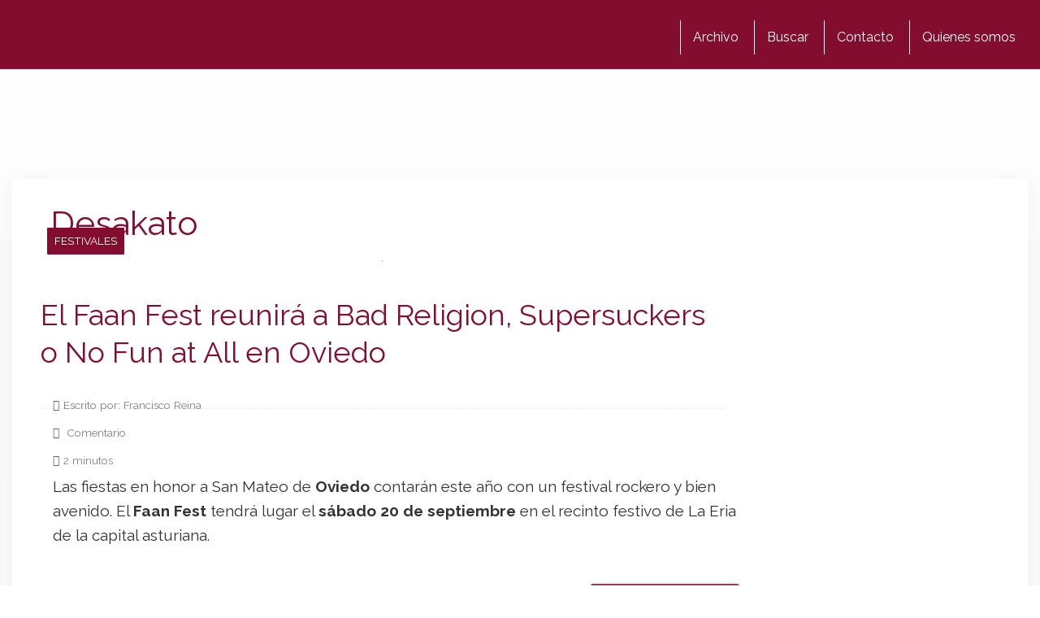

--- FILE ---
content_type: text/html; charset=utf-8
request_url: https://www.google.com/recaptcha/api2/aframe
body_size: 265
content:
<!DOCTYPE HTML><html><head><meta http-equiv="content-type" content="text/html; charset=UTF-8"></head><body><script nonce="4HSlP6gAMR_vt-bedtS38g">/** Anti-fraud and anti-abuse applications only. See google.com/recaptcha */ try{var clients={'sodar':'https://pagead2.googlesyndication.com/pagead/sodar?'};window.addEventListener("message",function(a){try{if(a.source===window.parent){var b=JSON.parse(a.data);var c=clients[b['id']];if(c){var d=document.createElement('img');d.src=c+b['params']+'&rc='+(localStorage.getItem("rc::a")?sessionStorage.getItem("rc::b"):"");window.document.body.appendChild(d);sessionStorage.setItem("rc::e",parseInt(sessionStorage.getItem("rc::e")||0)+1);localStorage.setItem("rc::h",'1769341965252');}}}catch(b){}});window.parent.postMessage("_grecaptcha_ready", "*");}catch(b){}</script></body></html>

--- FILE ---
content_type: application/javascript; charset=utf-8
request_url: https://fundingchoicesmessages.google.com/f/AGSKWxVmHhlHvdFYv0OCadTyE448CN_0-OiDay1gTr9V3bRnP_ha5Z5hy2sL_dcG_XME_7nXzLRbxk9cWdWTK35PiD3FoxzRXQW9a7V300Qx6IWHEUgcQG9zcnHRmHLjH1_6Y3AkktJawANPsBtQCFNEZzmUY8ZwBiZLb81H92EmKF4jxkR9iuGP_q0Bfby3/_/xpopunder./leaderboardads./img/_ad./oas-config.-600x70.
body_size: -1288
content:
window['e7e52997-4db6-4b56-a278-24416269cb6c'] = true;

--- FILE ---
content_type: application/javascript
request_url: https://www.miusyk.com/wp-content/cache/min/1/wp-content/themes/comun/js/ads.js?ver=1754557771
body_size: -38
content:
var e=document.createElement('div');e.id='mUTEdiQHaNsx';e.style.display='none';document.body.appendChild(e)